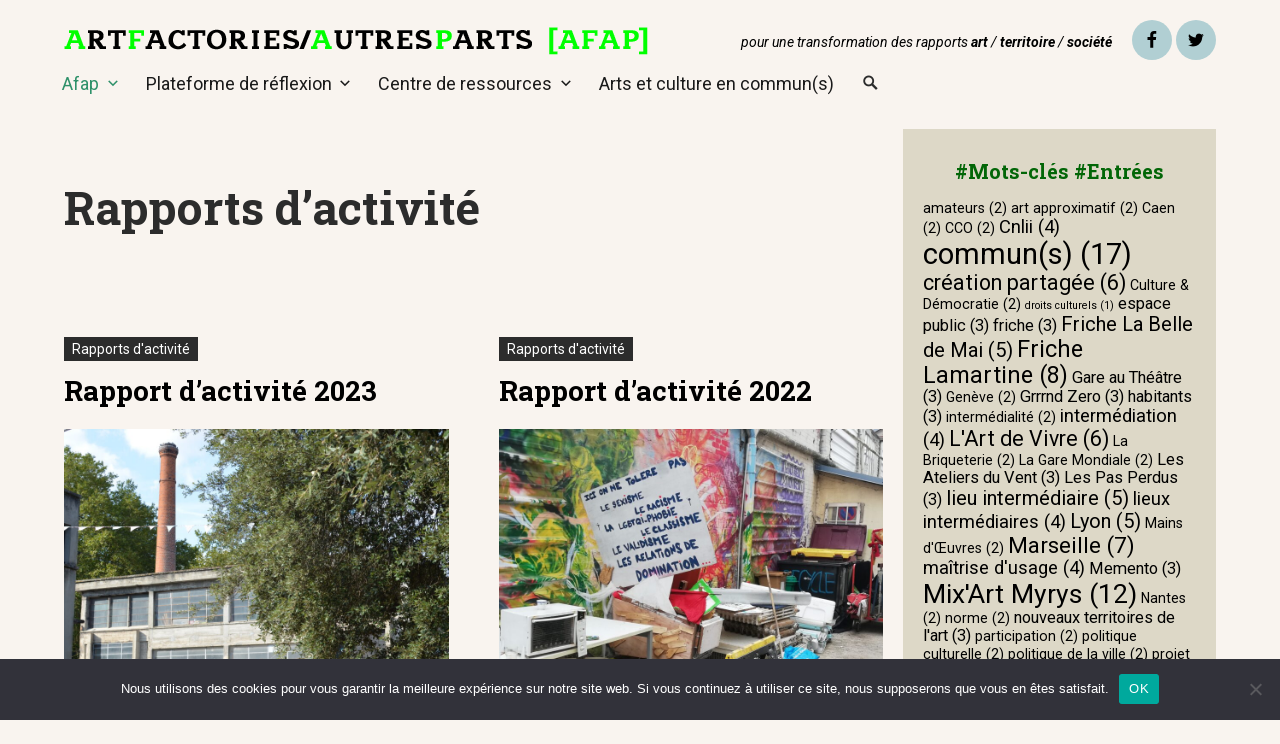

--- FILE ---
content_type: text/css
request_url: https://autresparts.org/wp-content/themes/letterum-pro/style.css?ver=6.8.3
body_size: 13993
content:
/*!
Theme Name: Letterum Pro
Theme URI: http://www.dinevthemes.com/wp-themes/letterum/
Author: DinevThemes
Author URI: http://www.dinevthemes.com/
Description: Letterum Pro is a Gutenberg-ready theme to build a modern blog. The theme offers blog multi-layouts: single column or masonry grid in two or three columns, a lot options for displaying posts and pages, portfolio post type support, and much more.
Version: 1.2.0
Tested up to: 5.6
Requires PHP: 5.6
License: GNU General Public License v2 or later
License URI: http://www.gnu.org/licenses/gpl-2.0.html
Text Domain: letterum-pro
Tags: blog, portfolio, two-columns, three-columns, one-column, custom-menu, featured-images, threaded-comments, translation-ready, grid-layout, custom-background, custom-header, custom-logo, editor-style, sticky-post, theme-options
*/
/*--------------------------------------------------------------
TABLE OF CONTENTS:
----------------------------------------------------------------
1. CSS Reset
2. Accessibility
3. Alignments
4. Clearings
5. Typography
6. Forms
7. Document Setup
8. General Layout
9. Posts Layout
10. Entry Content
11. Comment
12. Templates
13. Attachment Page
14. 404 Page
15. Social Links Menu | SVG icons
16. Widgets area
18. Plugins
19. Blocks
20. Media Queries
--------------------------------------------------------------*/

/*--------------------------------------------------------------
1.0 CSS Reset
Based on Normalize v7.0.0 | MIT License | @link github.com/necolas/normalize.css
--------------------------------------------------------------*/
html {
  line-height: 1.15;
  -ms-text-size-adjust: 100%;
  -webkit-text-size-adjust: 100%;
}

html, body { 
    margin: 0; 
    padding: 0; 
    height: 100%; 
    min-height: 100%; 
}

h1,
h2,
h3,
h4,
h5,
h6,
p,
blockquote,
address,
big,
cite,
code,
em,
font,
img,
small,
strike,
sub,
sup,
li,
ol,
ul,
fieldset,
form,
label,
legend,
button,
table,
caption,
tr,
th,
td {
	margin:0;
	padding:0;
	border:0;
	font-weight:normal;
	font-style:normal;
	font-size:100%;
	line-height:1;
	text-align:left;
}

table {
	border-collapse:collapse;
	border-spacing:0;
}

article,
aside,
footer,
header,
nav,
section {
  display: block;
}

h1 {
  font-size: 2em;
  margin: 0.67em 0;
}

figcaption,
figure,
main {
  display: block;
}

figure {
  margin: 1em 40px;
}

hr {
  box-sizing: content-box;
  height: 0;
  overflow: visible;
}

pre {
  font-family: monospace, monospace;
  font-size: 1em;
}

a {
  background-color: transparent;
  -webkit-text-decoration-skip: objects;
  outline:none;
}

abbr[title] {
  border-bottom: none;
  text-decoration: underline;
  text-decoration: underline dotted;
}

b,
strong {
  font-weight: inherit;
}

b,
strong {
  font-weight: bolder;
}

code,
kbd,
samp {
  font-family: monospace, monospace;
  font-size: 1em;
}

dfn {
  font-style: italic;
}

mark {
  background-color: #ff0;
  color: #000;
}

small {
  font-size: 80%;
}

sub,
sup {
  font-size: 75%;
  line-height: 0;
  position: relative;
  vertical-align: baseline;
}

sub {
  bottom: -0.25em;
}

sup {
  top: -0.5em;
}

ol, ul { list-style:none; }

blockquote:before, 
blockquote:after { content:""; }

input[type="search"]::-webkit-search-decoration,
input[type="search"]::-webkit-search-cancel-button,
input[type="search"]::-webkit-search-results-button,
input[type="search"]::-webkit-search-results-decoration {
  display: none;
}

audio,
video {
  display: inline-block;
}

audio:not([controls]) {
  display: none;
  height: 0;
}

img {
  border-style: none;
}

svg:not(:root) {
  overflow: hidden;
}

button,
input,
optgroup,
select,
textarea {
  font-family: sans-serif; /* 1 */
  font-size: 100%; /* 1 */
  line-height: 1.15; /* 1 */
  margin: 0; /* 2 */
}

button,
input { /* 1 */
  overflow: visible;
}

button,
select { /* 1 */
  text-transform: none;
}

button,
html [type="button"], /* 1 */
[type="reset"],
[type="submit"] {
  -webkit-appearance: button; /* 2 */
}

button::-moz-focus-inner,
[type="button"]::-moz-focus-inner,
[type="reset"]::-moz-focus-inner,
[type="submit"]::-moz-focus-inner {
  border-style: none;
  padding: 0;
}

button:-moz-focusring,
[type="button"]:-moz-focusring,
[type="reset"]:-moz-focusring,
[type="submit"]:-moz-focusring {
  outline: 1px dotted ButtonText;
}

fieldset {
  padding: 0.35em 0.75em 0.625em;
}

legend {
  box-sizing: border-box; /* 1 */
  color: inherit; /* 2 */
  display: table; /* 1 */
  max-width: 100%; /* 1 */
  padding: 0; /* 3 */
  white-space: normal; /* 1 */
}

progress {
  display: inline-block; /* 1 */
  vertical-align: baseline; /* 2 */
}

textarea {
  overflow: auto;
}

[type="checkbox"],
[type="radio"] {
  box-sizing: border-box; /* 1 */
  padding: 0; /* 2 */
}

[type="number"]::-webkit-inner-spin-button,
[type="number"]::-webkit-outer-spin-button {
  height: auto;
}

[type="search"] {
  -webkit-appearance: textfield; /* 1 */
  outline-offset: -2px; /* 2 */
}

[type="search"]::-webkit-search-cancel-button,
[type="search"]::-webkit-search-decoration {
  -webkit-appearance: none;
}

::-webkit-file-upload-button {
  -webkit-appearance: button; /* 1 */
  font: inherit; /* 2 */
}

details, /* 1 */
menu {
  display: block;
}

summary {
  display: list-item;
}

canvas {
  display: inline-block;
}

template {
  display: none;
}

[hidden] {
  display: none;
}

/*--------------------------------------------------------------
2.0 Accessibility
--------------------------------------------------------------*/

/* Text meant only for screen readers. */

.screen-reader-text {
	clip: rect(1px, 1px, 1px, 1px);
	height: 1px;
	overflow: hidden;
	position: absolute !important;
	width: 1px;
	word-wrap: normal !important; /* Many screen reader and browser combinations announce broken words as they would appear visually. */
}

.screen-reader-text:focus {
	background-color: #f1f1f1;
	-webkit-border-radius: 3px;
	border-radius: 3px;
	-webkit-box-shadow: 0 0 2px 2px rgba(0, 0, 0, 0.6);
	box-shadow: 0 0 2px 2px rgba(0, 0, 0, 0.6);
	clip: auto !important;
	color: #21759b;
	display: block;
	font-size: 14px;
	font-size: 0.875rem;
	font-weight: 700;
	height: auto;
	left: 5px;
	line-height: normal;
	padding: 15px 23px 14px;
	text-decoration: none;
	top: 5px;
	width: auto;
	z-index: 100000; /* Above WP toolbar. */
}

/*--------------------------------------------------------------
3.0 Alignments
--------------------------------------------------------------*/

.alignleft {
	display: inline;
	float: left;
	margin-right: 1.5em;
}

.alignright {
	display: inline;
	float: right;
	margin-left: 1.5em;
}

.aligncenter {
	clear: both;
	display: block;
	margin-left: auto;
	margin-right: auto;
}

.align-center {
    text-align: center;
}

/*--------------------------------------------------------------
4.0 Clearings
--------------------------------------------------------------*/

.clear:before,
.clear:after,
.entry-content:before,
.entry-content:after,
.entry-footer:before,
.entry-footer:after,
.comment-content:before,
.comment-content:after,
.site-header:before,
.site-header:after,
.site-content:before,
.site-content:after,
.site-footer:before,
.site-footer:after,
.nav-links:before,
.nav-links:after,
.pagination:before,
.pagination:after,
.comment-author:before,
.comment-author:after,
.widget-area:before,
.widget-area:after,
.widget:before,
.widget:after,
.comment-meta:before,
.comment-meta:after {
	content: "";
	display: table;
	table-layout: fixed;
}

.clear:after,
.entry-content:after,
.entry-footer:after,
.comment-content:after,
.site-header:after,
.site-content:after,
.site-footer:after,
.nav-links:after,
.pagination:after,
.comment-author:after,
.widget-area:after,
.widget:after,
.comment-meta:after {
	clear: both;
}

/*--------------------------------------------------------------
5.0 Base Typography
--------------------------------------------------------------*/
body * {
    text-rendering: optimizeLegibility;
    -webkit-font-smoothing: antialiased;
}

body {
	font-family: 'Roboto', sans-serif;
    font-size: 20px;
}

button,
input,
select,
textarea {
	color: rgba(0, 0, 0, 0.85);
	font-family: 'Roboto', sans-serif;
	font-size: 16px;
	font-size: 0.9375rem;
	font-weight: normal;
	line-height: 1.66;
}

h1,
h2,
h3,
h4,
h5,
h6 {
	clear: both;
	line-height: 1.25;
	margin: 0 0 0.75em;
	padding: 1.5em 0 0;
}

h1,
h2,
h3,
h4,
h5,
h6 {
	font-family: 'Roboto Slab', serif;
	font-weight: 700;
	color: #2c2c2c;
}

h1 {
	font-size: 40px;
}

h2 {
	font-size: 36px;
}

h3 {
	font-size: 32px;
}

h4 {
	font-size: 28px;
}

h5 {
	font-size: 24px;
}

h6 {
	font-size: 20px;
	text-transform: uppercase;
}

h1:first-child,
h2:first-child,
h3:first-child,
h4:first-child,
h5:first-child,
h6:first-child {
	padding-top: 0;
}

p {
	margin: 0 0 1.5em;
	padding: 0;
}

dfn,
cite,
em,
i {
	font-style: italic;
}

blockquote {
	margin: 0;
	overflow: hidden;
	padding: 0;
	quotes: "" "";
}

blockquote:before,
blockquote:after {
	content: '';
}

q {
	font-weight: 700;
	font-size: 110%;
	    display: block;
    text-align: center;
}

.pull,
blockquote,
q {
	font-family: 'Roboto Slab', serif;
}
address {
    margin: 0 0 1.5em;

	font-weight: 300;
	    line-height: 1.5;
}

pre {
	background: #eee;
	font-family: "Courier 10 Pitch", Courier, monospace;
	font-size: 16px;
	font-size: 0.9375rem;
	line-height: 1.6;
	margin-bottom: 1.6em;
	max-width: 100%;
	overflow: auto;
	padding: 1.6em;
}

code,
kbd,
tt,
var {
	font-family: Monaco, Consolas, "Andale Mono", "DejaVu Sans Mono", monospace;
	font-size: 18px;
	font-size: 1.12rem;
}

abbr,
acronym {
	border-bottom: 1px dotted #666;
	cursor: help;
}

mark,
ins {
	background: #f3f5f7;
	text-decoration: none;
}

big {
	font-size: 120%;
}

:focus {
	outline: none;
}

/*--------------------------------------------------------------
6.0 Forms
--------------------------------------------------------------*/

label {
	color: #687179;
	display: block;
	font-size: .8em;
	margin-bottom: 0.5em;
}

.post-password-form label {
    font-size: 16px;
    line-height: 2em;
}

.post-password-form p {
    text-align: center;
}
fieldset {
    border: 1px solid rgba( 0, 0, 0, .2 );
    padding: 25px;
	margin-bottom: 1em;
}

fieldset legend {
    font-size: 16px;
    font-weight: 700;
    padding: 0 15px;
}

input[type="text"],
input[type="email"],
input[type="url"],
input[type="password"],
input[type="search"],
input[type="number"],
input[type="tel"],
input[type="range"],
input[type="date"],
input[type="month"],
input[type="week"],
input[type="time"],
input[type="datetime"],
input[type="datetime-local"],
input[type="color"],
textarea {
	color: #666;
	background: #fff;
	background-image: -webkit-linear-gradient(rgba(255, 255, 255, 0), rgba(255, 255, 255, 0));
	border: 1px solid #bbb;
	-webkit-border-radius: 3px;
	border-radius: 3px;
	display: block;
	padding: 0.7em;
	width: 100%;
}

input[type="text"]:focus,
input[type="email"]:focus,
input[type="url"]:focus,
input[type="password"]:focus,
input[type="search"]:focus,
input[type="number"]:focus,
input[type="tel"]:focus,
input[type="range"]:focus,
input[type="date"]:focus,
input[type="month"]:focus,
input[type="week"]:focus,
input[type="time"]:focus,
input[type="datetime"]:focus,
input[type="datetime-local"]:focus,
input[type="color"]:focus,
textarea:focus {
	color: #666;
	border-color: #333;
}

input[type="password"] {
    margin-top: 1em;
}

.post-password-form p, .post-password-form label {
    text-align: center;
}

.post-password-form {
    padding-top: 40px;
    padding-bottom: 15px;
    padding-left: 40px;
    padding-right: 40px;
    border: solid 1px #dedede;
}

textarea {
	resize: vertical;
}

select {
	border: 1px solid #bbb;
	-webkit-border-radius: 3px;
	border-radius: 3px;
	height: 3em;
	max-width: 100%;
}

input[type="radio"],
input[type="checkbox"] {
	margin-right: 0.5em;
}

input[type="radio"] + label,
input[type="checkbox"] + label {
	font-weight: 400;
}

button,
input[type="button"],
input[type="submit"],
.button {
	background-color: #222;
	border: 0;
	-webkit-border-radius: 2px;
	border-radius: 2px;
	-webkit-box-shadow: none;
	box-shadow: none;
	color: #fff;
	cursor: pointer;
	display: inline-block;
	font-size: 16px;
	line-height: 1;
	padding: 0.75em 2em;
	text-shadow: none;
	-webkit-transition: background 0.2s;
	transition: background 0.2s;
}

input + button,
input + input[type="button"],
input + input[type="submit"] {
	padding: 0.75em 2em;
}

button.secondary,
input[type="reset"],
input[type="button"].secondary,
input[type="reset"].secondary,
input[type="submit"].secondary {
	background-color: #ddd;
	color: #222;
}

button:hover,
button:focus,
input[type="button"]:hover,
input[type="button"]:focus,
input[type="submit"]:hover,
input[type="submit"]:focus {
	background: #767676;
}

button.secondary:hover,
button.secondary:focus,
input[type="reset"]:hover,
input[type="reset"]:focus,
input[type="button"].secondary:hover,
input[type="button"].secondary:focus,
input[type="reset"].secondary:hover,
input[type="reset"].secondary:focus,
input[type="submit"].secondary:hover,
input[type="submit"].secondary:focus {
	background: #ccc;
}

::-webkit-input-placeholder {
	color: #333;
	font-family: 'Roboto', sans-serif;
}

:-moz-placeholder {
	color: #333;
	font-family: 'Roboto', sans-serif;
}

::-moz-placeholder {
	color: #333;
	font-family: 'Roboto', sans-serif;
	opacity: 1;
}

:-ms-input-placeholder {
	color: #333;
	font-family: 'Roboto', sans-serif;
}

.required {
    color: red;
}

/*--------------------------------------------------------------
7.0 Document Setup
--------------------------------------------------------------*/

body {
    background: #fff;
	border: none;
    color: #000;
}

body a {
	color: #000;
	text-decoration: none;
}

img,
video {
    height: auto;
	display: block;
	max-width: 100%;
}

.group:after,
.pagination:after,
.gallery:after {
	clear: both; 
	content: "";
	display: block;
}

hr {
	background-color: #ececec;
	border: 0;
	height: 1px;
	margin-bottom: 1.5em;
}

ul,
ol {
	margin: 0 0 1.5em;
	padding: 0;
}

ul {
	list-style: disc;
}

ol {
	list-style: decimal;
}

li > ul,
li > ol {
	margin-bottom: 0;
	margin-left: 1.5em;
}

dt {
	font-weight: 700;
}

dd {
	margin: 0 1.5em 1.5em;
}

table {
    border-collapse: collapse;
    border-spacing: 0;
    empty-cells: show;
    font-size: 1em;
    margin-bottom: 30px;
    max-width: 100%;
    overflow: hidden;
    width: 100%;
}

thead {
    vertical-align: bottom;
    white-space: nowrap;
}

thead th {
	border-bottom: 2px solid #bbb;
	padding-bottom: 0.5em;
}

tbody {
    display: table-row-group;
    vertical-align: middle;
    border-color: inherit;
}

tbody > tr:nth-child(odd) {
    background: #f3f5f7;
}

tr {
	border-bottom: 1px solid #f3f5f7;
}

th {
    font-weight: bold;
}

th, td {
    line-height: 1.4;
    margin: 0;
    overflow: visible;
    padding: 2.5%;
}

th:first-child,
td:first-child {
}

th:last-child,
td:last-child {
}

/* Fixes linked images */
.entry-content a img,
.widget a img {
	-webkit-box-shadow: 0 0 0 8px #fff;
	box-shadow: 0 0 0 8px #fff;
}

.post-thumbnail a img {
	-webkit-backface-visibility: hidden;
	-webkit-transition: opacity 0.2s;
	transition: opacity 0.2s;
}

.post-thumbnail a:hover img,
.post-thumbnail a:focus img {
	opacity: 0.7;
}

.wp-custom-header-video-button {
    margin-top: -40px;
    position: absolute;
}

/*--------------------------------------------------------------
8.0 General Layout
--------------------------------------------------------------*/

html {
	-webkit-box-sizing: border-box;
	-moz-box-sizing: border-box;
	box-sizing: border-box;
}

*,
*:before,
*:after {
	/* Inherit box-sizing to make it easier to change the property for components that leverage other behavior; see http://css-tricks.com/inheriting-box-sizing-probably-slightly-better-best-practice/ */
	-webkit-box-sizing: inherit;
	-moz-box-sizing: inherit;
	box-sizing: inherit;
}

body {
	background: #fff;
	/* Fallback for when there is no custom background color defined. */
}

.site {
	position: relative;
	word-wrap: break-word;
    overflow: hidden;
}

.site-header:after,
.site-content:after,
.site-footer:after,
.wrap-inner:after,
.wrap:after,
.row:after {
	clear: both;
	content: "";
	display: block;
}

.site-header {
    padding: 20px 0;
    position: relative;
    z-index: 999;
}

.site-title {
    padding: 10px 0;
    display: inline-block;
}

.site-branding img {
    max-height: 46px;
	width: auto;
}

.site-top-block {
    display: flex;
    align-items: center;
    justify-content: center;
}

.centered-style .site-top-block {
    flex-direction: column;
}

.site-top-block div {
    vertical-align: middle;
}

.site-top-block div:last-child {
    margin-left: 10px;
}

.centered-style .site-title,
.centered-style .site-description {
    display: block;
    text-align: center;
}

.centered-style .site-title {
	font-size: 1.2em;
}

.custom-logo-link + .site-description {
    margin-top: 10px;
}

.site-description {
    font-size: .85em;
}

/*changed the way, look in the file functions.php letterum_extra_menu_link*/
.search-icon:before {
    content: '\f400';
    color: #2c2c2c;
    font-family: Genericons;
    font-style: normal;
    font-weight: bold;
    -webkit-font-smoothing: antialiased;
    -moz-osx-font-smoothing: grayscale;
}

.icon-search {
    height: 16px;
    width: 16px;
    fill: #2c2c2c;
}

.search-submit {
    top: 0;
	left: 0;
    position: absolute;
	height: 80px;
    background-color: transparent;
}

.search-submit:hover,
.search-submit:focus {
    background-color: transparent;
    border: 0;
}

.site-search input {
    background: #fff;
    border: 0;
    border-radius: 0;
    height: 80px;
    margin: 0 !important;
    padding-left: 3.5em;
	font-size: 18px;
}

.site-search {
    box-shadow: 0 2px 40px 0 rgba(0,0,0,0.2);
	display: none;
	transform: translateY(0);
}

.page-content .site-search,
.widget-area .site-search {
	display: block;
}

.wrap-inner {
    margin: 0 auto;
    max-width: 1240px;
    width: 90%;
}

.custom-header.wrap-inner {
    overflow: hidden;
}

.archive-description {
    line-height: 1.5;
}

.comment-reply-link,
.edit-link {
    background-color: #f3f5f7;
    border-radius: 2px;
}

.edit-link {
    padding: 0 8px 2px 8px;
}

.comment .edit-link,
.comment-reply-link {
    padding: 2px 8px;
}

a.comment-reply-link:hover,
.edit-link a:hover {
	text-decoration: none;
}

a.comment-reply-link,
.edit-link a {
    color: rgba( 0, 0, 0, .75 );
    text-transform: uppercase;
    font-size: 14px;
    font-weight: 600;
}

.boxed-content {
    padding: 15px;
    border: 1px solid #f3f5f7;
}

.site-footer {
    padding: 40px 0;
}

.site-info,
.footer-navigation {
    margin-top: 12px;
}

.site-info,
.footer-navigation,
.site-footer .social-navigation,
.site-header .social-navigation.top-bar {
    display: inline-block;
}

.site-top-block span {
    font-size: 14px;
}

.footer-navigation,
.site-footer .social-navigation {
    float: right;
}

.footer-navigation a {
	font-size: 18px;
	text-decoration: underline;
}

.footer-navigation ul {
	list-style: none;
	margin-bottom: 0;
	margin-left: 0;
}

.footer-navigation li {
	display: inline;
	margin-right: 10px;
}

.footer-navigation li:last-child {
	margin-right: 0;
}

.site-header-menu,
.entry-meta,
.more-link,
.entry-footer,
.nav-links .post-title,
.site-info,
.comment-form,
.no-comments {
    font-size: 18px;
    font-size: .9em;

}

.bypostauthor .fn::after {
    content: ' (author)';
}

figure.wp-block-video {
    margin: 0;
}

/*------ Main/Sidebar ------*/

.flex-container {
    display: flex;
    flex-flow: row;
    flex-wrap: wrap;
}

.flex-item-main {
    order: 1;
    flex: 3;
}

.sidebar {
	flex: 1;
    margin-left: 20px;
	min-width: 275px;
    width: auto;
    order: 2;
	z-index: 888;
}

.sidebar-left .flex-container {
    flex-flow: row-reverse;
}

.sidebar-left .sidebar {
    margin-right: 20px;
	margin-left: 0;
}

.sidebar.widget-area {
	margin-top: 0;
	padding: 30px 20px;
}

/*------ Scroll-to-Top ---------*/

.back-to-top {
    position: fixed;
    right: 0;
    bottom: 40px;
    padding: 8px;
    margin-right: -20px;
    font-size: 13px;
    line-height: 1em;
    outline: none !important;
    transform-origin: 100% 100%;
    transform: rotate(-90deg) translate(100%, 0);
    cursor: pointer;
    transition: .5s;
    z-index: 99;
    opacity: 0;
    visibility: hidden;
}

.back-to-top.show {
    right: 40px;
    opacity: 1;
    visibility: visible;
}

/*--------------------------------------------------------------
9.0 Posts Layout
--------------------------------------------------------------*/
.sticky-post + .title {
    padding-top: .25em;
}

.hover-bg img {
	-webkit-transition: opacity 0.2s;
	transition: opacity 0.2s;
}


.entries-list .hover-bg .entry-thumbnail-box img:hover,
.hover-bg img:hover {
    opacity: 0;
}

.entry-thumbnail-box .preview-featured-image {
    background-position: center;
    background-size: 150%;
}

.image-format-thumb {
    max-width: 75%;
    margin-top: 10%;
    margin-bottom: 20px;
}

.entries-grid .hover-bg .preview-featured-image {
    background-size: 150%;
    background-position: center;
}

.entries-list article {
    margin-bottom: 4em;
}

.entries-list article.format-image {
    margin-bottom: 6em;
}

.entries-list .entry-meta + .title {
    padding-top: 20px;
}

.entries-list .entry-meta {
    max-width: 700px;
    margin: 0 auto;
}

.entries-list span.sticky-post,
.entries-list .entry-meta-category {
    margin-bottom: 10px;
    display: inline-block;
}

.entries-list .preview-featured-image img {
    margin: 0 auto;
}

.entries-list .entry-header + .preview-featured-image {
    margin-top: 40px;
}

.entries-list .preview-featured-image + .entry-summary {
    margin-top: 60px;
}

.entries-grid .preview-featured-image + .entry-summary {
    margin-top: 20px;
}

.preview-featured-image figure,
.entries-list figure {
    margin: 0;
}

.search-results-list article {
    	margin-bottom: 3em;
	min-height: 250px;
}

.title {
    font-size: 40px;
}

span + .title {
    padding-top: .2em;
}

.entries-list .preview-featured-image:hover img,
.entries-grid .preview-featured-image:hover img {
    opacity: 0.6;
}

.entries-grid .format-image .preview-featured-image:hover img,
.entries-list .format-image .preview-featured-image:hover img {
    opacity: 0;
}

.preview-featured-image {
	background-color: #000;
	position: relative;
	max-width: 100%;
}

.entries-list .preview-featured-image {
    margin: 0 auto;
}

span.thumbnail-letter {
    font-family: 'Roboto Slab', serif;
}

.preview-featured-image:hover .thumbnail-letter {
    opacity: 1;
    visibility: visible;
}

.preview-featured-image .thumbnail-letter  {
    position: absolute;
    visibility: hidden;
    display: -webkit-box;
    display: -ms-flexbox;
    display: flex;
    -webkit-box-pack: center;
    -ms-flex-pack: center;
    justify-content: center;
    -webkit-box-orient: vertical;
    -webkit-box-direction: normal;
    -ms-flex-direction: column;
    flex-direction: column;
    opacity: 0;
    width: 100%;
    height: 100%;
    z-index: 999;
    font-size: 200px;
    text-align: center;
    color: rgba(255, 255, 255, 0.5);
    text-transform: uppercase;
    font-weight: 700;
    -webkit-transform: translateY(10px);
    transform: translateY(10px);
    -webkit-transition: all 0.5s cubic-bezier(0.215, 0.61, 0.355, 1);
    transition: all 0.5s cubic-bezier(0.215, 0.61, 0.355, 1);
}

.grid-three-cols .thumbnail-letter {
    top: -10px;
	font-size: 100px;
}

.single-header-bg {
	height: fit-content;
    padding: 20px 0;
	position: relative;
}

.header-bg-image {
	display: block;
    position: absolute;
    top: 0;
    background-repeat: no-repeat;
    background-position: center;
    bottom: 0;
}

.overlay-header,
.header-bg-image {
    left: -100%;
    right: -140%;
}

.sidebar-left .overlay-header,
.sidebar-left .header-bg-image {
    left: -140%;
    right: -100%;
}

.no-sidebar .overlay-header,
.no-sidebar .header-bg-image {
    left: -100%;
    right: -100%;
}

.single-header-bg .page-header,
.single-header-bg .entry-title,
.single-header-bg .posted-on,
.single-header-bg .entry-date,
.single-header-bg .byline,
.single-header-bg .author a {
    color: #fff;
}

.no-thumbnail .single-header-bg .page-header,
.no-thumbnail .single-header-bg .entry-title,
.no-thumbnail .single-header-bg .posted-on,
.no-thumbnail .single-header-bg .entry-date,
.no-thumbnail .single-header-bg .byline,
.no-thumbnail .single-header-bg .author a {
    color: currentColor;
}

.overlay-header,
.overlay-image {
    display: block;
    position: absolute;
    top: 0;
    bottom: 0;
    background-color: rgba(0,0,0,.25);
    z-index: 1;
}

.overlay-image {
    left: 0;
    right: 0;
}

.no-thumbnail .overlay-header,
.no-thumbnail .overlay-image {
    display: none;
}

.entry-meta-category {
    font-size: 14px;
    background-color: #2c2c2c;
    color: #fff;
    padding: 4px 8px;
}

.sticky-post:after {
    content: '\f308';
    color: #fff;
    font-size: 18px;
    font-family: Genericons;
    font-style: normal;
    font-weight: bold;
	vertical-align: middle;
    -webkit-font-smoothing: antialiased;
    -moz-osx-font-smoothing: grayscale;
}

.sticky-post {
    background-color: #ef2a2a;
    -webkit-border-radius: 40px;
    border-radius: 30px;
    color: #fff;
    height: 30px;
    width: 30px;
    padding: 5px;
}

.entry-meta-category a {
    color: #fff;
}

.entries-grid .no-thumbnail .sticky-post,
.entries-grid .no-thumbnail .entry-meta-category {
    display: inline-block;
}

.entries-grid .no-thumbnail .entry-meta-category  + .entry-meta,
.entries-grid .no-thumbnail .sticky-post + .entry-meta {
    padding-top: 10px;
}

.entries-grid .no-thumbnail .sticky-post {
    padding-top: 4px;
}

.entries-grid .has-thumbnail .preview-featured-image + .entry-meta-category {
    position: absolute;
    top: 10px;
}

.entries-grid .has-thumbnail .preview-featured-image + .sticky-post {
    position: absolute;
    top: 0;
    left: -2px;
}

.comments-link {
    display: block;
	margin-top: 10px;
    text-align: right;
}

.more-link,
.more-link:visited {
    background: none repeat scroll 0 0 #222;
    color: #fff;
    display: table;
    margin-top: 1.5em;
    padding: 0.25em 1em;
	border-radius: 2px;
}

.more-link:hover {
      background-color: rgba(40, 47, 63, 0.5);
}

.button.continue-reading {
    font-size: 14px;
    padding: 0.75em 1.5em;
	    x-margin-bottom: 20px;
}

/* Post Formats */
.cell .format-image .title {
    position: absolute;
    bottom: 20px;
    padding: 4px 16px;
    margin-left: 20px;
    background-color: #fff;
}

.cell .format-image .title,
.cell .format-video .title,
.cell .format-audio .title {
    font-size: .9em;
}

.format-aside {
    min-height: 200px;
}

.aside-content .button {
    display: block;
    max-width: max-content;
	margin: 20px 0;
}

.format-aside.no-thumbnail .entry-summary {
    position: relative;
    bottom: unset;
    left: unset;
    width: unset;
}

.format-aside.has-thumbnail * {
    color: #fff;
}

.single .format-aside.has-thumbnail * {
    color: currentColor;
}

.format-aside .entry-summary {
    position: absolute;
    bottom: 40px;
    left: 12%;
    width: 75%;
    font-size: 18px;
    line-height: 1.5;
}

.format-aside.has-thumbnail .entry-summary {
    color: #fff;
    max-height: 80%;
    overflow-y: hidden;
}

.format-aside.has-thumbnail .entry-summary a {
    color: #fff;
}

.format-aside.has-thumbnail .entry-summary .button {
    margin: 20px 0;
	    background-color: transparent;
    border: 2px solid #fff;
}

.format-aside.has-thumbnail .preview-featured-image img {
    opacity: 0.8;
}

.single .format-aside .entry-content {
    line-height: 1.5em;
}

.entry-link {
    background-color: #eee;
    padding: 50px 0;
    text-align: center;
    line-height: 1;
}

.format-link .entry-link a {
    padding: 20px;
}

.format-link .entry-link a,
.format-link .entry-link a:hover {
    border-bottom: none;
}

.entry-link span {
    display: block;
    font-size: 14px;
    font-style: italic;
	padding-top: 8px;
}

.format-link.entry-list .entry-summary {
    margin-top: 0;
}

.format-quote .quote-entry {
    font-family: 'Roboto Slab', serif;
	font-size: 120%;
    font-weight: 700;
    line-height: 1.5em;
    padding: 20px;
    margin: 20px 0;
}

.format-quote .entry-summary {
    padding-top: 2%;
}

.quote-entry:before {
    content: '';
    position: absolute;
    background-image: url(assets/images/quotes.png);
    background-repeat: no-repeat;
    background-position: 50% 0;
    color: #888;
    width: 24px;
    height: 36px;
    top: 10px;
    left: 50%;
    -webkit-transform: translateX(-50%);
    -moz-transform: translateX(-50%);
    transform: translateX(-50%);
}

.quote-entry cite {
    display: block;
    font-size: 70%;
    margin: 20px 0;
}

.quote-entry,
.quote-entry p,
.quote-entry cite {
    text-align: center !important;
}

.single .quote-entry:before {
    display: none;
}

.list .format-aside,
.list .format-image {
    position: relative;
}

.list .format-image .title {
    font-size: 18px;
    position: absolute;
    bottom: 20px;
    padding: 4px 16px;
    margin-left: 20px;
    background-color: #fff;
}

.no-sidebar .list .format-image,
.no-sidebar .list .format-audio,
.no-sidebar .list .format-video,
.no-sidebar .list .format-aside,
.no-sidebar .list .format-quote .entry-summary,
.no-sidebar .list .format-link .entry-summary {
    max-width: 700px;
}

.no-sidebar .list .format-image,
.no-sidebar .list .format-audio,
.no-sidebar .list .format-video,
.no-sidebar .list .format-aside {
	  margin: 0 auto;
	  margin-bottom: 7em;
}

.list .format-quote .entry-summary,
.list .format-link .entry-summary {
    max-width: 100%;
}

.single-post .entry-content .mejs-container {
    margin: 20px 0;
}

.format-quote .preview-featured-image:hover img,
.format-link .preview-featured-image:hover img {
    opacity: 1;
}

iframe,
.bloge-video-section iframe {
    max-width: 100%;
}

.no-sidebar .entries-list .format-link.has-post-thumbnail .preview-featured-image,
.no-sidebar .entries-list .format-quote.has-post-thumbnail .preview-featured-image {
    max-width: 700px;
}

/* Preview Grid -------------------- */

.entries-grid {
	display: flex;
	flex-wrap: wrap;
	margin: 0 -25px 20px;
}

.sidebar-on .entries-grid {
	margin-top: -10px;
}

.cell {
	display: flex;
	width: calc(100% - 30px);
	margin: 0 15px 30px;
}

#portfolio-grid .cell,
.post-type-archive .cell {
	margin-bottom: 0;
}

.cell-inner {
	width: 100%;
	padding: 10px;
    position: relative;
}

.cell .title {
    font-size: 1.5em;
	padding-top: .5em;
}

.cell .entry-meta {
    margin: 10px 0;
    font-size: 14px;
}

.cell .entry-meta + .title {
    padding-top: 0;
}

.cell .no-thumbnail .entry-meta {
    margin-top: 0;
}

.cell p {
    font-size: 16px;
    margin: 0;
    line-height: 1.75;
	margin-bottom: 20px;
}

.cell .more-link {
    padding: 0.5em 1em;
	font-size: 14px;
}

@media (min-width: 768px) {
	.grid-two-cols .cell,
	.grid-three-cols .cell {
		width: calc(50% - 30px);
	}
}

@media (min-width: 1025px) {
	.grid-three-cols .cell {
		width: calc(33.33333% - 30px);
	}
}

@media (min-width: 1025px) {
	.grid-two-cols .cell {
		width: calc(50% - 30px);
	}
}

/* Preview Flexbox List -------------------- */

.list-entry-box,
.format-image.no-thumbnail .list-entry-box {
	display: flex;
	flex-wrap: wrap;
	align-content: space-between;
	flex-direction: row-reverse;
    align-items: center;
    justify-content: center;
}

.no-thumbnail .list-entry-box {
    justify-content: left;
	flex-direction: row;
}

.entry-thumbnail-box {
    flex: 0 0 50%;
	padding-left: 20px;
}

.entry-summary-box,
.format-image.no-thumbnail .entry-summary-box {
    flex: 1;
}

.no-thumbnail .entry-summary-box {
    flex: 0 60%;
}

.list-entry-box .entry-summary {
    max-width: 80%;
    margin: 0;
}

.entry-summary-box .title {
    padding-top: 0;
}

.entry-summary-box span.sticky-post,
.entry-summary-box .entry-meta-category {
    margin-bottom: 10px;
    display: inline-block;
}

.entry-summary-box .entry-meta {
    padding: 5px 0;
}

.entry-thumbnail-box .preview-featured-image {
    margin-bottom: 0;
}

/* Portfolio Grid -------------------- */

.portfolio-preview-image {
    background-color: #000;
    position: relative;
}

.portfolio-preview-image img:hover {
    opacity: 0.6;
}

#portfolio-grid  .title,
.post-type-archive .title {
    font-size: 18px;
    position: absolute;
    bottom: 20px;
    padding: 4px 16px;
    margin-left: 20px;
    background-color: #fff;
}

.entries-list article.portfolio {
    margin-bottom: 4em;
}

/* Jetpack Infinite Scroll ---------------------------- */

.infinite-scroll .post-pagination {
	display: none;
}

/* Loading Button */

.infinite-scroll .posts {
	padding-bottom: 130px;
}

.infinite-scroll.infinity-end .posts {
	padding-bottom: 0;
}

.infinite-scroll #infinite-handle {
	position: relative;
	text-align: center;
	margin: 40px 0;
}

.infinite-scroll #infinite-handle span {
	background: none;
	padding: 0 0 0 0;
}

.infinite-scroll #infinite-handle button,
.infinite-scroll #infinite-handle button:hover,
.infinite-scroll #infinite-handle button:focus {
	background: none;
	border-radius: 0;
	color: rgba( 0, 0, 0, .5 );
	font-size: 18px;
    text-transform: uppercase;
	padding: 0;
	transition: color .2s ease-in-out;
}

.infinite-scroll #infinite-handle button:hover,
.infinite-scroll #infinite-handle button:focus {
	color: #000;
}

/* Loading Animation */

.infinite-loader {
	height: 40px;
	position: relative;
	margin: 20px 0;
	margin-left: calc( 50% - 20px );
	width: 40px;
}

.infinite-loader * {
	display: none;
}

.infinite-loader:before, 
.infinite-loader:after {
	-webkit-animation: sk-bounce 2.0s infinite ease-in-out;
	animation: sk-bounce 2.0s infinite ease-in-out;
	background: rgba( 0, 0, 0, .25 );
	border-radius: 50%;
	content: "";
	height: 100%;
	opacity: 0.6;
	position: absolute;
	left: 0;
	top: 0;
	width: 100%;
}

.infinite-loader:after {
	-webkit-animation-delay: -1.0s;
	animation-delay: -1.0s;
}

@-webkit-keyframes sk-bounce {
	0%, 100% { -webkit-transform: scale(0.0) }
	50% { -webkit-transform: scale(1.0) }
}

@keyframes sk-bounce {
	0%, 100% { 
		-webkit-transform: scale(0.0);
		transform: scale(0.0);
	} 50% { 
		-webkit-transform: scale(1.0);
		transform: scale(1.0);
	}
}

/*--------------------------------------------------------------
10.0 Entry Content
--------------------------------------------------------------*/

.page-header {
    display: -webkit-box;
    display: -ms-flexbox;
    display: flex;
    -webkit-box-orient: vertical;
    -webkit-box-direction: normal;
    -ms-flex-direction: column;
    flex-direction: column;
    margin: 50px auto 60px;
    max-width: 100%;
    width: auto;
    height: auto;
	text-align: left;
}

.single .page-header,
.page .page-header {
    max-width: 700px;
}

.wide-page .page-header {
    width: 100%;
}

.content-excerpt {
    font-family: 'Roboto Slab', serif;
    font-size: 1.2em;
}

.entry-content .content-excerpt p {
    line-height: 1.5em;
}

.sidebar-on .entry-header,
.sidebar-on .page-header,
.sidebar-on .entry-summary {
    margin-left: 0;
}
.sidebar-left .entry-header,
.sidebar-left .page-header,
.sidebar-left .entry-summary {
	margin-left: auto;
}

.page-header > div {
    display: -webkit-box;
    display: -ms-flexbox;
    display: flex;
    -webkit-box-flex: 1;
    -webkit-flex: 1;
    -ms-flex: 1;
    flex: 1;
    -webkit-box-orient: vertical;
    -webkit-box-direction: normal;
    -ms-flex-direction: column;
    flex-direction: column;
	-webkit-box-pack: left;
    -ms-flex-pack: left;
    justify-content: left;
    height: 100%;
    width: 100%;
	min-width: 0; /* for word breaking */
    word-break: break-word;
	z-index: 888;
}

.error-404 .page-header .page-title {
    margin-left: auto;
}

.headline.page-header {
    margin-bottom: 100px;
}

.page-title,
.entry-title,
.entry-meta {
	text-align: inherit;
}

.page-header .entry-title,
.page-header .page-title,
.pre-header p {
    margin: auto;
    margin-left: 0;
}

.page-header .posted-on+.byline:before {
    content: " \00b7";
}

.page-header p {
    font-size: inherit;
    line-height: 1.5;
    text-align: inherit;
}

.page-header p,
.page-header .entry-meta {
	position: relative;
    bottom: -1em;
}

.page-header .archive-description {
    margin-top: 1.5em;
}

.page-header .archive-description p {
    margin: 0;
}

.entry-header {
    padding: 20px 0;
}

.entry-header,
.entry-content,
.entry-summary,
.entry-footer,
.post-navigation,
.comments-area {
    position: relative;
    font-family: 'Roboto', sans-serif;
    max-width: 700px;
    margin: 0 auto;
}

.entry-content {
	margin-top: 40px;
}

.page-title,
.entry-title {
	font-size: 2em;
}

.entry-content p a {
	border-bottom: solid 1px #000;
}

.entry-content p a:focus,
.entry-content p a:hover {
    border-bottom: solid 2px currentColor;
}

.updated-date .published,
.published-date .updated {
    -webkit-clip-path: circle(1% at 1% 1%);
    clip-path: circle(1% at 1% 1%);
    padding: 0;
    width: 1px;
	border: 0;
    clip: rect(1px,1px,1px,1px);
    height: 1px;
    position: absolute;
    overflow: hidden;
}

.published.updated {
    -webkit-clip-path: none;
    clip-path: none;
    padding: 0;
    width: unset;
    clip: unset;
    height: unset;
    position: unset;
}

.cat-links,
.tags-links,
.comments-link {
    padding-right: 10px;
}

.entry-footer,
.post-navigation {
    margin-top: 40px;
    margin-bottom: 40px;
	line-height: 1.5;
}

.entry-meta *,
.entry-footer *,
.comment-metadata time,
.site-info,
.site-info a {
    color: #687179;
}

.site-info a {
    text-decoration: underline;
}

em {
    font-style: italic;
}

hr {
	border: none;
	border-top: 1px solid rgba( 0, 0, 0, 0.13 );
	margin: 50px 0;
}

.entry-content > *:first-child {
	margin-top: 0;
}

.entry-content > *:last-child {
	margin-bottom: 0;
}

dd,
dt,
th,
td,
address
pre,
.entry-content p,
.entry-summary p,
.entry-content li,
.error-404 .page-content p {
	line-height: 1.75;
}

.entry-content > ol,
.entry-content > ul {
    margin-bottom: 30px;
}

.entry-content ol,
.entry-content ul:not(.wp-block-gallery) {
    margin-left: 40px;
}

ul.blocks-gallery-grid,
ul.wp-block-social-links {
	margin-left: unset;
}

.entry-content ul {
	list-style: disc;
}
.entry-content ul ul {
	list-style: circle;
}
.entry-content ul ul ul {
	list-style: square;
}

.entry-content ol {
	list-style: decimal;
}
.entry-content ol ol {
	list-style: lower-alpha;
}
.entry-content ol ol ol {
	list-style: lower-roman;
}

.entry-content li {
	margin-top: 15px;
}

dt {
	font-weight: 700;
}

dd + dt { 
	margin-top: 15px; 
}

code {
	background: rgba( 0, 0, 0, 0.1 );
	padding: 0 1px;
	font-size: 18px;
}

/* Portfolio Single ------------------ */

ul.portfolio-meta {
    margin-left: 0;
    list-style-type: none;
    margin: 1.5em 0 0;
}

.portfolio-meta li {
    display: inline-block;
    padding-right: 20px;
    font-size: .85em;
    font-weight: 300;
}

.portfolio-meta li span {
    font-weight: normal;
}

.single-header-bg .portfolio-meta a {
    color: #fff;
}


/* Images ----------------------------- */

.single-featured-image-header {
	margin: 0 auto;
    margin-bottom: 60px;
	width: 100%;
}

.single-featured-image-header img {
	width: 100%;
}

.header-image-sml img {
    max-width: 700px;
    margin: 0 auto;
}

.header-image-sml {
    padding: 60px;
}

.header-image-med {
    max-height: 450px;
    overflow-y: hidden;
}

.header-image-med img {
    margin-top: -10%;
}

/* Quotes ----------------------------- */

blockquote {
    margin: 30px 0;
    padding: 40px 40px;
    border-top: 3px solid #2c2c2c;
    border-bottom: 3px solid #2c2c2c;
}

blockquote p {
    font-weight: 700;
    font-size: 110%;
    color: #000;
	margin: 0;
	text-align: center;
}

blockquote cite {
    display: block;
    font-style: italic;
	display: block;
	margin-top: 1em;
	text-align: center;
	font-size: 90%;
}

/* Pull Quotes ----------------------------- */

.entry-content .pull {
	font-size: 110%;
	font-weight: 700;
	letter-spacing: -0.025em;
	line-height: 1.35em;
	position: absolute;
	width: 280px;
}

.entry-content .pull.left {
	hanging-punctuation: first;
	right: calc( 100% + 40px );
}

.entry-content .pull.right {
	hanging-punctuation: last;
	left: calc( 100% + 40px );
	text-align: right;
}

.wp-block-pullquote blockquote {
    border: none;
    margin: 0;
    padding: 0;
}


/* Page Media ------------------------------ */

.wp-caption { 
	display: block;
	max-width: 100%;
}

.gallery-caption,
.wp-caption-text {
    font-size: 0.8em;
	margin: 10px 0 0;
}

.entry-content .gallery-caption,
.entry-content .wp-caption-text {
	margin-bottom: 0;
}

.wp-caption-text {
	color: rgba( 0, 0, 0, .5 );
}

.wp-caption-text a {
	color: inherit;
}

.alignleft,
.alignright {
	margin-bottom: 20px;
    max-width: 40%;
}

.alignleft {
	float: left;
	margin: 5px 40px 30px -80px;
}

.alignright {
	float: right;
	margin: 5px -80px 30px 40px;
}

.sidebar-on .alignleft {
    margin-left: -40px;
}

.sidebar-on .alignright {
    margin-right: -40px;
}

.sidebar-on .alignnone {
    margin-left: -40px;
    margin-right: -40px;
    max-width: calc( 100% + 80px );
}

.alignnone,
.aligncenter { 
	margin: 50px auto;
	text-align: center;
}

.alignnone {
	margin-left: -80px;
	margin-right: -80px;
	max-width: calc( 100% + 160px );
}

.alignnone img {
	width: 100%;
}


/* GALLERIES */

.gallery {
    display: -ms-flex;
    display: -webkit-box;
    display: -ms-flexbox;
    display: flex;
	-ms-flex-wrap: wrap;
    flex-wrap: wrap;
    margin: 50px 0 30px;
    padding: 0;
    position: relative;
    left: calc( 50% - 630px );
    width: 1260px;
}

.sidebar-on .gallery {
    max-width: 120%;
    left: -10%;
}
.gallery + .gallery {
	margin-top: -30px;
}

.gallery .gallery-item {
    display: block;
	float: left;
    margin: 0 0 20px;
    padding: 0 10px;
	position: relative;
    width: 100%;
}

.gallery-columns-1 .gallery-item { width: 100%; }
.gallery-columns-2 .gallery-item { width: 50%; }
.gallery-columns-3 .gallery-item { width: 33.3%; }
.gallery-columns-4 .gallery-item { width: 25%; }
.gallery-columns-5 .gallery-item { width: 20%; }
.gallery-columns-6 .gallery-item { width: 16.6%; }
.gallery-columns-7 .gallery-item { width: 14.28%; }
.gallery-columns-8 .gallery-item { width: 12.5%; }
.gallery-columns-9 .gallery-item { width: 11.1%; }

.gallery .gallery-item a {
    border: none;
	display: block;
    line-height: 0;
	text-align: center;
}

.gallery img {
	width: 100%;
}

.gallery-caption {
	background: #fff;
	color: #000;
	font-family: 'Roboto', sans-serif;
    font-size: 10px;
	line-height: 1.35;
	margin: 0;
	max-width: calc( 100% - 40px );
	max-height: 50%;
	overflow: hidden;
	padding: 12px 14px;
	position: absolute;
	bottom: 10px;
	left: 20px;	
}

.gallery-columns-1 .gallery-caption,
.gallery-columns-2 .gallery-caption,
.gallery-columns-3 .gallery-caption {
	bottom: 40px;
	font-size: 14px;
	left: 50px;
	max-width: calc( 100% - 100px );
}

.gallery-columns-3 .gallery-caption {
	bottom: 30px;
	left: 40px;
	max-width: calc( 100% - 80px );
}

.entry-content .tiled-gallery {
	margin: 50px auto 50px auto;
}


/* Slick Slideshow ------------------------------ */

.slick-slider {
    padding: 0 11px;
}

.slick-dots {
    top: 98%;
}

.slick-dots li button::before {
    font-size: 16px !important;
}

.slick-prev:before, .slick-next:before {
    color: #2c2c2c;
}


/* Post Navigation ------------------------------ */

.nav-next,
.nav-previous {
    display: inline-block;
	vertical-align: top;
	width: 50%;
}

.nav-next {
    text-align: right;
    float: right;
}

.single-post .nav-links,
.single-portfolio .nav-links {
    border-top: 2px solid #2c2c2c;
    padding: 10px 0;
}

.meta-nav {
    display: block;
    font-size: 14px;
    color: #687179;
}

/* Numbers Navigation ------------------------------ */

.pagination {
    margin: 40px 0;
}

.pagination .page-numbers {
    text-align: center;
}

ul.page-numbers {
	list-style: none;
	margin: 0;
}

ul.page-numbers li {
	display: inline-block;
	text-align: center;
	line-height: 2.25em;
}

.page-numbers a,
.page-numbers span {
	background-color: #f3f5f7;
	color: rgba(0, 0, 0, 0.75);
	border: 1px solid rgba(0, 0, 0, 0);
	border-radius: 3px;
	cursor: pointer;
	width: auto;
	padding: 6px 12px;
    font-size: 18px;
	line-height: 1em;
	text-decoration: none;
	transition: 0.15s all ease-in-out;
}

.page-numbers span.current {
	background: #222;
	color: #fff;
	text-decoration: none;
}

a.page-numbers:hover {
    background-color: rgba(0, 0, 0, 0);
}

/* Author block ------------------------------ */

.author-info {
    max-width: 700px;
    margin: 40px auto;
}

.author-info-avatar,
.author-info-inner {
    display: inline-block;
}

.author-info-avatar img.avatar {
	margin-top: 0;
}

.author-info-avatar {
    margin-right: 5px;
}

.author-info-inner {
    padding-top: 0;
    vertical-align: top;
	width: 82%;
}

h5.author-info-heading {
    margin-bottom: .25em;
}

.author-info-inner p {
    margin: 0;
    line-height: 1.5;
    font-size: 14px;
}

/*--------------------------------------------------------------
11.0 Comment
--------------------------------------------------------------*/

img.avatar {
    margin-right: 10px;
	margin-top: -5px;
}

.comment .avatar {
    border-radius: 100px;
    float: left;
    width: 44px;
    height: 44px;
}

.says {
    display: none;
}

.comment-author {
	    font-size: 18px;
    margin-top: 5px;
}

.comment-metadata {
    font-size: 14px;
    font-size: .875rem;
    display: block;
    margin-top: -10px;
    margin-bottom: 8px;
}

.comment-metadata .edit-link {
    margin-left: 10px;
}

.comment .reply,
.comment-content {
    margin-left: 55px;
    margin-top: 20px;
}

.comment .reply {
    display: block;
    margin-top: 15px;
}

.comment {
    margin: 0 0 60px;
    list-style-type: none;
}

.comment-body {
    margin-bottom: 40px;
}

.comment .comment-content p {
    line-height: 1.5;
	margin-bottom: 10px;
}

.comments-area {
    margin-bottom: 60px;
}

.no-comments {
    text-align: center;
    margin: 0;
    font-weight: 700;
}
.comment-notes {
    line-height: 1.5;
}

/*--------------------------------------------------------------
12.0 Templates layout
--------------------------------------------------------------*/

.admin-note {
    padding: 15px;
    background-color: #fff8d9;
    color: #ada68a;
    display: block;
    max-width: 560px;
    margin: 0 auto;
	text-align: center;
}

/* Search Results --------------------------------- */

.related-item a {
    text-decoration: underline;
}

.related-item {
    margin-bottom: 30px;
}

/* Wide Page template ------------------------------ */

.wide-page .entry-content {
    width: 100%;
    max-width: 100%;
}

.wide-page .two-col .entry-content {
    -moz-column-count: 2;
    -webkit-column-count: 2;
    column-count: 2;
	column-gap: 3em;
}

.wide-page .three-col .entry-content {
    -moz-column-count: 3;
    -webkit-column-count: 3;
    column-count: 3;
	column-gap: 2em;
}


/* Frontpage ------------------------------ */

.featured-post-image {
    max-height: 560px;
    overflow-y: hidden;
}

.featured-post-image img {
    margin: 0 auto;
    max-width: 100%;
    filter: brightness(90%);
	-webkit-filter: brightness(90%);
}

.featured-post {
    position: relative;
}

.featured-title {
    font-family: 'Roboto Slab', serif;
    font-weight: 700;
	font-size: 2.5em;
}


a.featured-title {
	background: linear-gradient(to bottom, rgba(0, 0, 0, 0.25) 0%, rgba(0, 0, 0, 0.25) 100%);
	background-size: auto 20%;
    background-position-y: 90%;
    background-repeat: repeat-x;
	text-decoration: none;
	transition: all 0.6s;
}

a.featured-title:hover {
	background-position: 0 60%;
    background-size: auto 60%;

}

.featured-meta {
    color: #fff;
    font-size: 14px;
    padding-bottom: 10px;
}

.featured-meta:after {
    content: '';
    display: block;
}

.featured-post-heading {
    max-width: 98%;
    position: absolute;
    margin: 0 auto;
    top: 45%;
    left: 10%;
    right: 10%;
	text-align: center;
}

.featured-post-heading,
.featured-post-heading a {
    color: #fff;
}

.featured-post-wrapper {
    margin-bottom: 20px;
}

.front-page-section {
    margin-bottom: 0;
}

.front-page-section:last-child {
    margin-bottom: 0;
}

.front-recent-post,
.front-page-content .no-thumbnail .entry-content {
    margin-top: 60px;
}

.section-header .section-title,
.add-separator .section-title {
    position: relative;
    display: inline;
}

.section-header {
    margin-bottom: 40px;
}

.add-separator {
    position: relative;
    overflow: hidden;
}

.add-separator .section-title:before {
    right: 100%;
    margin-right: 150%;
}

.add-separator .section-title:after {
    left: 100%;
    margin-left: 50%;
}

.add-separator .section-title:before, .add-separator .section-title:after {
    content: "";
    border-top: 2px solid #2c2c2c;
    position: absolute;
    top: 50%;
    right: 0;
    width: 500px;
    height: 2px;
    -webkit-transform: translateY(-50%);
    -moz-transform: translateY(-50%);
    -ms-transform: translateY(-50%);
    -o-transform: translateY(-50%);
    transform: translateY(-50%);
}

.front-recent-post .section-title {
    font-size: 20px;
}

.front-recent-post .section-header {
    max-width: 700px;
    margin: 0 auto;
    margin-bottom: 40px;
}


/*--------------------------------------------------------------
13.0 Attachment Page
--------------------------------------------------------------*/
.attachment-exif-data ul {
    list-style-type: none;
    margin-left: 0;
}

.attachment-exif-data li {
    margin-top: 5px;
}

/*--------------------------------------------------------------
14.0 404 Page
--------------------------------------------------------------*/
.error-404 .page-content {
    max-width: 560px;
    margin: 0 auto;
}

.error-404 .page-content p,
.error-404 .search-form {
    text-align: center;
}

.error-404 .page-content:after {
    content: ' ';
    margin-bottom: 100px;
    display: table;
}

/*--------------------------------------------------------------
15.0 Social Links Menu | SVG icons
--------------------------------------------------------------*/

.social-navigation {
	font-size: 18px;
	font-size: 1rem;
}

.social-navigation ul {
	list-style: none;
	margin-bottom: 0;
	margin-left: 0;
}

.social-navigation li {
	display: inline;
}

.social-navigation a {
	background-color: #eaeaea;
	-webkit-border-radius: 40px;
	border-radius: 40px;
	color: #fff;
	display: inline-block;
	height: 40px;
	text-align: center;
	width: 40px;
}

.social-navigation a:hover,
.social-navigation a:focus {
	background-color: #2c2c2c;
	fill: #fff;
}

.social-navigation .icon {
	height: 18px;
    top: 11px;
    width: 18px;
	position: relative;
}

/* Social Menu fallbacks */

.no-svg .social-navigation a {
	background: transparent;
	color: #222;
	height: auto;
	width: auto;
}

/* Show screen reader text in some cases */

.no-svg .social-navigation li a .screen-reader-text {
	clip: auto;
	font-size: 16px;
	font-size: 1rem;
	font-weight: 400;
	height: auto;
	position: relative !important;
	width: auto;
}

/*--------------------------------------------------------------
16.0 Widgets area
--------------------------------------------------------------*/

.widget-area {
    background-color: #f3f5f7;
    padding: 10%;
	margin-top: 60px;
}

.widget-area .widget {
    max-width: 560px;
    margin: 0 auto;
}

.widget-area .widget-title {
    text-align: center;
}

.widget-area p {
    text-align: center;
	line-height: 1.75;
}

.widget-area li {
    line-height: 1.95;
    list-style: none;
    text-align: center;
    padding: 10px 0;
    border-bottom: 1px solid rgba(0,0,0,.05);
}

.widget .post-date,
.widget .comment-author-link {
    display: block;
    font-size: .75em;
}

.widget input[type="email"],
.widget input[type="text"],
.widget input[type="password"],
.widget input[type="url"],
.widget textarea {
    -webkit-appearance: none;
    -moz-appearance: none;
    appearance: none;
    background: 0;
    background: transparent;
    border: 0;
    border-bottom: 4px solid #2c2c2c;
    font-weight: 600;
    border-radius: 0;
    font-size: 18px;
    padding-bottom: 0;
    box-shadow: none;
    padding-left: 0;
    height: 50px;
    margin-bottom: 25px;
}

.widget .site-search input {
    background: #fff;
    border: 0;
    border-radius: 0;
    height: 80px;
    margin: 0 !important;
    padding: 0;
    padding-left: 3.5em;
    font-size: 18px;
	font-weight: normal;
}


/*--------------------------------------------------------------
18.0 Plugins
--------------------------------------------------------------*/

/* Getwid */

.wp-block-getwid-recent-posts__post-title {
    font-size: 1.2em;
}

.wp-block-getwid-recent-posts__post-content {
    font-size: 16px;
    line-height: 1.5;
}

.wp-block-getwid-recent-posts__post-date a,
.entry-content p.wp-block-getwid-recent-posts__post-categories a {
    font-size: 14px;
    color: #687179;
    border-bottom: none;
}

/* Atomic Blocks */

.ab-cta-title,
.ab-cta-text,
.ab-cta-text p,
.ugb-pricing-box h3,
.ugb-cta-title,
.ab-pricing-table-features li {
    text-align: center;
}

.wp-block-atomic-blocks-ab-cta.alignwide {
    display: block;
	padding: 60px 20px;
	margin: 20px 0;
}

.ab-share-list a,
.ab-share-list a:hover,
.ab-block-cta .ab-button:hover,
.entry-content a.ab-button:hover {
	border: none;
	border-bottom: none;
    -webkit-box-shadow: none;
    box-shadow: none;
}

.ab-block-spacer hr {
    background-color: transparent;
}

.ab-text-link:hover,
.ab-block-post-grid h2 a:hover {
    color: currentColor;
}

.ab-block-post-grid h2 a:hover {
    -webkit-box-shadow: inset 0 -2px 0 currentColor;
    box-shadow: inset 0 -2px 0 currentColor;
}

a.ab-text-link,
a.ab-text-link:hover,
.ab-block-post-grid h2 a,
.ab-block-post-grid .ab-block-post-grid-link {
    text-decoration: none;
    border: none;
}

.ab-block-post-grid .ab-block-post-grid-link:hover {
    border: none;
}

.ab-container-content p {
    margin-bottom: 0;
}

.ab-pricing-table-features li {
    font-size: .9em;
}

.ab-block-cta .ab-button {
    margin-top: 20px;
}


/* CoBlocks */

a.wp-block-button__link:hover,
a.wp-block-coblocks-click-to-tweet__twitter-btn {
    border: none;
}

.wp-block-coblocks-pricing-table-item__features li {
    text-align: center;
}

.wp-block-coblocks-feature__inner >* {
    text-align: center;
}

.wp-block-coblocks-click-to-tweet__text::before {
    height: 34px;
    width: 34px;
    left: 50%;
    top: 0;
}

.wp-block-coblocks-click-to-tweet p {
    padding-left: 0;
}

/* Getwid */
.wp-block-getwid-recent-posts__post-title {
    font-size: 1.5em;
}

.wp-block-getwid-recent-posts__post-content {
    font-size: .95em;
    line-height: 1.75;
    padding-top: .5em;
    margin-bottom: 1em;
}

/*--------------------------------------------------------------
19.0 Blocks
--------------------------------------------------------------*/

.alignwide,
.alignfull {
	width: auto;
}

.alignfull {
    margin-left: calc( -100vw / 2 + 100% / 2 );
    margin-right: calc( -100vw / 2 + 100% / 2 );
}

.alignwide {
    margin-left: calc( -1240px / 2 + 100% / 2 );
    margin-right: calc( -1240px / 2 + 100% / 2 );
}

.sidebar-on .alignfull {
    margin-left: -10%;
    margin-right: -10%;
    max-width: 120%;
}

.sidebar-on .alignwide {
    margin-left: -5%;
    margin-right: -5%;
    max-width: 110%;
}

.wp-block-gallery .blocks-gallery-item figcaption {
	font-size: initial;
}

.alignleft,
.alignright {
    max-width: 350px;
    width: auto;
}

.wp-block-social-links.alignright,
.wp-block-social-links.alignleft {
    display: flex;
}

.wp-block-cover p {
    line-height: 1.35em;
}

.wp-block-cover-text {
    position: relative;
}

.wp-block-cover p {
    margin-bottom: 0;
}

a.wp-block-button__link,
.wp-block-button .wp-block-button__link:hover {
    border: none;
}

.wp-block-button .wp-block-button__link {
    border-radius: 3px;
}

.wp-block-button.aligncenter {
    width: fit-content;
}

.wp-block-button.is-style-outline a,
.wp-block-button.is-style-default a {
    border-radius: 23px;
}

.wp-block-button.is-style-outline a.wp-block-button__link,
.wp-block-button.is-style-outline a.wp-block-button__link :hover,
.wp-block-button.is-style-outline a.wp-block-button__link :focus {
    background: 0 0;
    border: 2px solid currentcolor;
}

.wp-block-quote,
.wp-block-quote:not(.is-large):not(.is-style-large) {
    border: none;
}

.wp-block-pullquote p,
.wp-block-pullquote blockquote cite {
    text-align: center;
}

.has-drop-cap.has-normal-font-size::first-letter,
.has-drop-cap.has-medium-font-size::first-letter,
.has-drop-cap.has-large-font-size::first-letter {
    font-family: 'Roboto Slab', serif;
    font-weight: bold;
}

/* Latest Posts Widget */

.entry-content ul.wp-block-latest-posts {
    margin-left: 0;
}

.wp-block-latest-posts a.more-link {
    display: none;
}

.wp-block-latest-posts a:not(.more-link) {
    font-family: 'Roboto Slab', serif;
    font-weight: 700;
    font-size: 1.5em;
    color: #2c2c2c;
}

/* ----- Embedded blocks ------ */

.twitter-tweet {
    margin: 0 auto;
}

iframe.wp-embedded-content {
    width: 100%;
}

.wp-block-embed-youtube iframe {
    margin-left: auto !important;
    margin-right: auto !important;
}

/* Block Patterns */
.featured-category .wp-block-latest-posts__featured-image.alignright {
    margin: 1em 0;
}

.featured-category .wp-block-column:first-child {
    margin: auto 0;
}

.featured-category .wp-block-column:first-child p {
    font-size: 1em;
    font-weight: 500;
    margin:0;
}

.featured-category .wp-block-column:first-child p:not(:first-child) {
    font-size: .75em;
}

/*--------------------------------------------------------------
20. Media Queries
--------------------------------------------------------------*/

/* 1380 PX */
@media screen and ( max-width: 1380px ) {
	.gallery {
		left: calc( 50% - 45vw - 5px );
		width: calc( 90vw + 7px );
	}
	.entry-content .pull {
		position: static;
	}
	.entry-content .pull.left {
		float: left;
		margin: 5px 40px 40px -80px;
	}
	.entry-content .pull.right {
		float: right;
		margin: 5px -80px 40px 40px;
	}
	.sidebar-on .entry-content .pull.right {
		float: right;
		margin: 0;
		margin-right: -40px;
	}
	.sidebar-on .entry-content .pull.left {
		float: left;
		margin: 0;
		margin-left: -40px;
	}
	.alignwide {
    	margin-left: calc( -90vw / 2 + 90% / 2 );
    	margin-right: calc( -90vw / 2 + 90% / 2 );
	}
}

/* <=1200 PX */

@media screen and( max-width: 1200px ) {
	.entries-list .preview-featured-image {
		min-width: 100%;
	}
}

@media screen and ( max-width: 1123px ) {
	.flex-container {
		display: block;
	}
	/* Sidebar moved below the main content */
	.sidebar {
			margin-left: 0;
	}
	.sidebar-left .sidebar {
		    margin-right: 0;
	}
	.sidebar-on .page-header {
		    margin-left: auto;
	}
	.overlay-header,
	.header-bg-image {
		left: -100%;
		right: -100%;
	}
}

@media screen and (max-width: 989px) {
	.site-branding {
		margin-top: 20px;
	}
	.site-branding img {
		margin: 0 auto;
		margin-bottom: 10px;
	}
	.site-header {
		padding: 0;
		padding-bottom: 20px;
	}
	.site-header-menu {
		display: none;
	}
	.site-title,
	.site-description {
		display: block;
		text-align: center;
	}
	.site-description {
		margin-bottom: 10px;
	}
	.site-top-block {
		    flex-direction: column;
		    margin-top: 10px;
	}
	.site-top-block div {
		padding: 5px;
	}
	.site-top-block div:last-child {
		margin-left: 0;
	}
}

/**
 * >= 980px
 */
@media screen and (min-width: 61.85em) {
	.site-header-main {
		-webkit-align-items: flex-start;
		-ms-flex-align: start;
		align-items: flex-start;
	}
	.wp-custom-logo .site-header-main {
		-webkit-align-items: center;
		-ms-flex-align: center;
		align-items: center;
	}
	.site-header-menu {
	    display: block;
		margin-left: auto;
	}
	.centered-style .site-header-menu,
	.default-style.top-block-on .site-header-menu {
		margin-left: 0;
	}
	.centered-style .site-header-menu {
		padding-top: 0;
	}
}

/* 980 PX */
@media screen and ( max-width: 980px ) {
	.sidebar-on  .entry-content .pull.left,
	.sidebar-on .entry-content .pull.right {
		margin: 0;
	}
}

/* 860 PX */
@media screen and ( max-width: 860px ) {
	.sidebar-on .gallery {
		max-width: 100%;
		left: 0;
	}
	.section-header .section-title {
	    font-size: 1.5em;
	}
}


/* > 780 PX */
@media screen and ( min-width: 780px ) {
	.frontpage-alt .entry-content {
		width: 50%;
		margin-left: 50%;
	}
	.frontpage-alt .page-header {
		width: 50%;
		text-align: left;
		float: left;
		display: block;
		margin: 0;
		padding-right: 20px;
	}
	.frontpage-alt .entry-footer {
		margin: 20px 0;
	}
}


/* 750 PX */
@media screen and ( max-width: 750px ) {
	.alignwide {
	    margin-left: 0;
	    margin-right: 0;
	    width: 100%;
	}
	.alignleft {
		margin: 5px 25px 25px 0;
	}
	.alignright {
		margin: 5px 0 25px 25px;
	}
	.alignnone {
		max-width: 100%;
	}
	.alignnone,
	.aligncenter {
		margin: 40px auto;
	}
	.gallery {
		margin: 40px auto 20px;
	}
	.gallery + .gallery {
		margin-top: -20px;
	}
	.gallery-columns-1 .gallery-caption,
	.gallery-columns-2 .gallery-caption,
	.gallery-columns-3 .gallery-caption {
		bottom: 10px;
		font-size: 12px;
		left: 20px;
		max-width: calc( 100% - 40px );
	}
	
	/* Pull quotes */
	.entry-content .pull.left {
		margin-left: 0;
	}
	.entry-content .pull.right {
		margin-right: 0;
	}


	/* Comments */
	.comment-author,
	.comment-metadata {
		padding-left: 70px;
	}
	.comment-author .avatar {
		left: 0;
	}
	.back-to-top.show {
		right: 20px;
	}
}

/* 680 PX */

@media screen and ( max-width: 680px ) {
	.site-footer .social-navigation {
		margin-top: 20px;
	}
}

/* 620 PX */

@media screen and ( max-width: 620px ) {
    body { 
		font-size: 18px; 
	}
	
	/* Posts Preview */
	.posts {
		margin: -10px 0;
		position: relative;
		left: calc( 50% - 50vw + 2.5px );
		width: calc( 100vw - 5px );
	}

	
	/* Jetpack infinite */
	.infinite-scroll .posts {
		padding-bottom: 70px;
	}
	.infinite-scroll #infinite-handle button,
	.infinite-scroll #infinite-handle button:hover,
	.infinite-scroll #infinite-handle button:focus {
		font-size: 20px;
	}
	
	/* Media */
	.gallery {
		left: calc( 50% - 50vw );
		margin: 40px auto 30px;
		padding: 0 5px;
		width: 100vw;
	}
	.gallery + .gallery {
		margin-top: -30px;
	}
	.gallery .gallery-item {
		margin-bottom: 10px;
		padding: 0 5px;
	}
	.gallery-caption {
		display: none;
	}
	.gallery-columns-2 .gallery-item,
	.gallery-columns-3 .gallery-item,
	.gallery-columns-4 .gallery-item,
	.gallery-columns-5 .gallery-item,
	.gallery-columns-6 .gallery-item,
	.gallery-columns-7 .gallery-item,
	.gallery-columns-8 .gallery-item,
	.gallery-columns-9 .gallery-item {
		width: 50%;
	}
	
	/* Pull quotes */
	.entry-content .pull.left,
	.entry-content .pull.right {
		float: none;
		margin: 40px 0 40px 0;
		width: 100%;
	}
	
	
	/* Comments */
	.comments, 
	.comment-respond {
		padding-top: 50px;
	}
	.comments-pagination {
		margin-top: 50px;
	}
	.comment-respond .comment-form-author, 
	.comment-respond .comment-form-email,
	.comment-respond .comment-form-url {
		float: none;
		margin: 20px 0 0;
		width: 100%;
	}
	.comment-respond .form-submit {
		margin-top: 30px;
	}

	/* Post Navigation */
	.nav-next, .nav-previous {
		display: block;
		width: 100%;
	}
	.nav-next {
		text-align: left;
		float: unset;
	}
	.nav-previous {
		margin-bottom: 20px;
	}
}


/* 414 PX */

@media screen and ( max-width: 414px ) {
	.featured-post-heading {
	    top: 40%;
	    left: 2%;
	    right: 2%;
	}
	.featured-post-image img {
		object-fit: cover;
    	height: 480px;
	}
	.page-title,
	.entry-title {
		font-size: 2em;
	}
	.comments-title,
	.comment-reply-title {
		font-size: 1.5em;
	}
	.sidebar-on .entry-content .pull.left,
	.sidebar-on .entry-content .pull.right {
		margin: 20px 0;
		line-height: 1.8;
	}
	
	/* Typography */
	blockquote {
		margin: 0 0 20px 0;
	}
	q {
		font-size: 1.5em;
	}
	
	/* Content */
	.alignleft,
	.alignright,
	.sidebar-on .alignright,
	.sidebar-on .alignleft {
		float: unset;
	    margin: 0;
		width: 100%;
	}
	
	/* Comments */
	.comments-pagination .page-numbers {
		display: none;
	}
	.comments-pagination .page-numbers:first-child,
	.comments-pagination .page-numbers:last-child {
		display: block;
		position: static;
	}
	.comments-pagination .page-numbers:first-child {
		float: left;
	}
	.comments-pagination .page-numbers:last-child {
		float: right;
	}
	.comment .reply, .comment-content {
		margin-left: 0;
	}
	.comment-author, .comment-metadata {
		padding-left: 0;
	}
	
	/* Page navigation - Next */
	ul.page-numbers li:nth-child(9) {
		display: block;
		margin-top: 22px;
	}
	.author-info-inner {
		width: 70%;
	}
	.featured-title {
		font-size: 30px;
	}
	.featured-post-heading {
		top: 30%;
	}
	.preview-featured-image .thumbnail-letter {
		font-size: 100px;
	}
	.back-to-top.show {
		opacity: 0;
		visibility: hidden;
	}
}

/* < 380 PX */

@media ( max-width: 360px ) {
	.author-info-avatar, .author-info-inner {
		display: block;
	}
	.author-info-inner {
		width: 100%;
	}
	.author-info-avatar img.avatar {
		margin-bottom: 5px;
	}
}